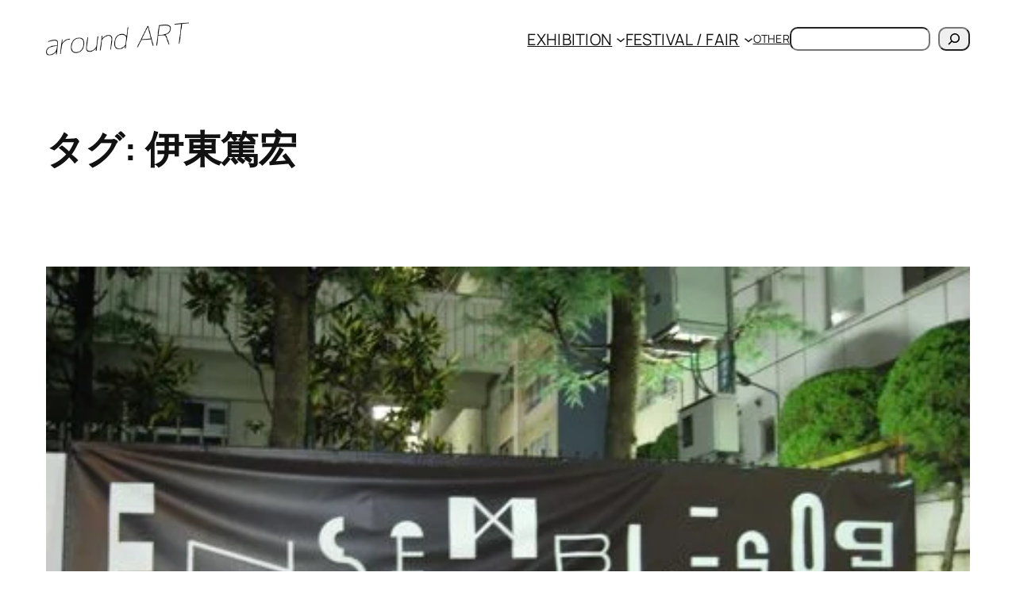

--- FILE ---
content_type: text/html; charset=utf-8
request_url: https://www.google.com/recaptcha/api2/aframe
body_size: 259
content:
<!DOCTYPE HTML><html><head><meta http-equiv="content-type" content="text/html; charset=UTF-8"></head><body><script nonce="J05uBs5QrwN4bFFNxygKgw">/** Anti-fraud and anti-abuse applications only. See google.com/recaptcha */ try{var clients={'sodar':'https://pagead2.googlesyndication.com/pagead/sodar?'};window.addEventListener("message",function(a){try{if(a.source===window.parent){var b=JSON.parse(a.data);var c=clients[b['id']];if(c){var d=document.createElement('img');d.src=c+b['params']+'&rc='+(localStorage.getItem("rc::a")?sessionStorage.getItem("rc::b"):"");window.document.body.appendChild(d);sessionStorage.setItem("rc::e",parseInt(sessionStorage.getItem("rc::e")||0)+1);localStorage.setItem("rc::h",'1769223892439');}}}catch(b){}});window.parent.postMessage("_grecaptcha_ready", "*");}catch(b){}</script></body></html>